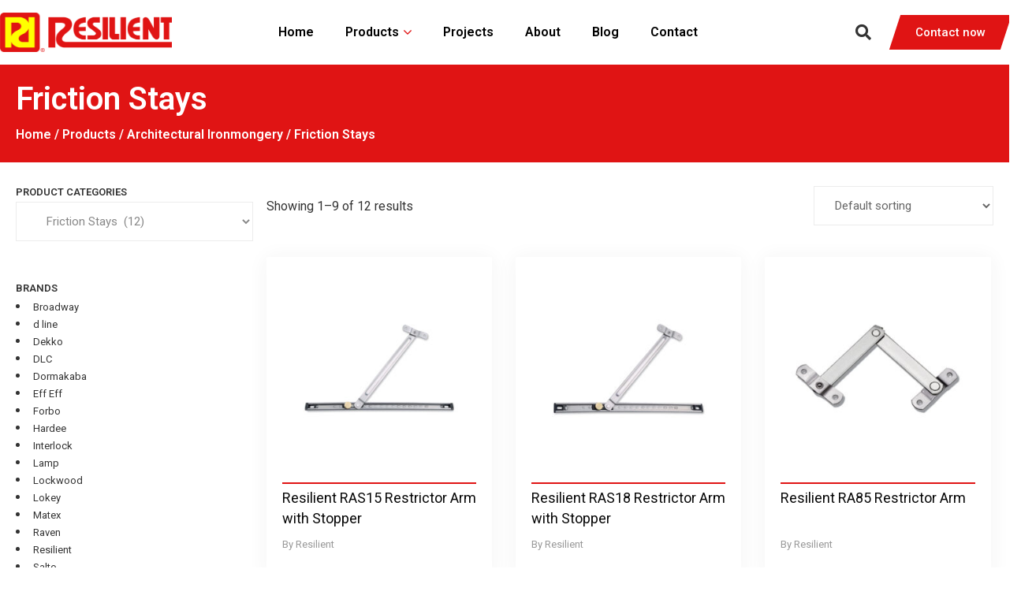

--- FILE ---
content_type: text/css
request_url: https://www.resilient.com.my/wp-content/cache/min/1/wp-content/themes/asri/assets/fonts/flaticon/css/flaticon.css?ver=1724137068
body_size: 11126
content:
@font-face{font-display:swap;font-family:"Flaticon";src:url(../../../../../../../../../../themes/asri/assets/fonts/flaticon/fonts/flaticon.eot);src:url("../../../../../../../../../../themes/asri/assets/fonts/flaticon/fonts/flaticon.eot?#iefix") format("embedded-opentype"),url(../../../../../../../../../../themes/asri/assets/fonts/flaticon/fonts/flaticon.woff2) format("woff2"),url(../../../../../../../../../../themes/asri/assets/fonts/flaticon/fonts/flaticon.woff) format("woff"),url(../../../../../../../../../../themes/asri/assets/fonts/flaticon/fonts/flaticon.ttf) format("truetype"),url("../../../../../../../../../../themes/asri/assets/fonts/flaticon/fonts/flaticon.svg#flaticon") format("svg");font-weight:400;font-style:normal}@media screen and (-webkit-min-device-pixel-ratio:0){@font-face{font-display:swap;font-family:"Flaticon";src:url("../../../../../../../../../../themes/asri/assets/fonts/flaticon/fonts/flaticon.svg#Flaticon") format("svg")}}[class^="flaticon-"],[class*=" flaticon-"]{display:inline-flex}[class^="flaticon-"]:before,[class*=" flaticon-"]:before,[class^="flaticon-"]:after,[class*=" flaticon-"]:after{font-family:Flaticon;font-size:inherit;font-style:normal;font-weight:400}.flaticon-play-button:before{content:"\f101"}.flaticon-dots-menu:before{content:"\f102"}.flaticon-round-delete-button:before{content:"\f103"}.flaticon-quotation-mark:before{content:"\f104"}.flaticon-security:before{content:"\f105"}.flaticon-shopping-bag:before{content:"\f106"}.flaticon-play-store:before{content:"\f107"}.flaticon-house:before{content:"\f108"}.flaticon-play:before{content:"\f109"}.flaticon-trophy:before{content:"\f10a"}.flaticon-add:before{content:"\f10b"}.flaticon-medal:before{content:"\f10c"}.flaticon-link:before{content:"\f10d"}.flaticon-wallet:before{content:"\f10e"}.flaticon-location:before{content:"\f10f"}.flaticon-left-arrow:before{content:"\f110"}.flaticon-right-arrow:before{content:"\f111"}.flaticon-quote:before{content:"\f112"}.flaticon-house-1:before{content:"\f113"}.flaticon-medicine:before{content:"\f114"}.flaticon-right-arrow-1:before{content:"\f115"}.flaticon-checked:before{content:"\f116"}.flaticon-search:before{content:"\f117"}.flaticon-download:before{content:"\f118"}.flaticon-play-1:before{content:"\f119"}.flaticon-shopping-bag-1:before{content:"\f11a"}.flaticon-sketch:before{content:"\f11b"}.flaticon-ai:before{content:"\f11c"}.flaticon-email:before{content:"\f11d"}.flaticon-discount:before{content:"\f11e"}.flaticon-home:before{content:"\f11f"}.flaticon-artificial-intelligence:before{content:"\f120"}.flaticon-social-care:before{content:"\f121"}.flaticon-star:before{content:"\f122"}.flaticon-customer-service:before{content:"\f123"}.flaticon-badge:before{content:"\f124"}.flaticon-whatsapp:before{content:"\f125"}.flaticon-check:before{content:"\f126"}.flaticon-blueprint:before{content:"\f127"}.flaticon-support:before{content:"\f128"}.flaticon-heart:before{content:"\f129"}.flaticon-user:before{content:"\f12a"}.flaticon-tools:before{content:"\f12b"}.flaticon-customer-support:before{content:"\f12c"}.flaticon-project-management:before{content:"\f12d"}.flaticon-field:before{content:"\f12e"}.flaticon-shield:before{content:"\f12f"}.flaticon-satisfaction:before{content:"\f130"}.flaticon-web-development:before{content:"\f131"}.flaticon-web-programming:before{content:"\f132"}.flaticon-web-design:before{content:"\f133"}.flaticon-messenger:before{content:"\f134"}.flaticon-comment:before{content:"\f135"}.flaticon-apple:before{content:"\f136"}.flaticon-bill:before{content:"\f137"}.flaticon-right-chevron:before{content:"\f138"}.flaticon-briefing:before{content:"\f139"}.flaticon-pricing:before{content:"\f13a"}.flaticon-worldwide:before{content:"\f13b"}.flaticon-deal:before{content:"\f13c"}.flaticon-medal-1:before{content:"\f13d"}.flaticon-telephone:before{content:"\f13e"}.flaticon-presentation:before{content:"\f13f"}.flaticon-ux:before{content:"\f140"}.flaticon-account:before{content:"\f141"}.flaticon-money:before{content:"\f142"}.flaticon-pattern-lock:before{content:"\f143"}.flaticon-email-1:before{content:"\f144"}.flaticon-roadmap:before{content:"\f145"}.flaticon-shopping-cart:before{content:"\f146"}.flaticon-company:before{content:"\f147"}.flaticon-fast-delivery:before{content:"\f148"}.flaticon-construction:before{content:"\f149"}.flaticon-payment-method:before{content:"\f14a"}.flaticon-real-estate:before{content:"\f14b"}.flaticon-project-management-1:before{content:"\f14c"}.flaticon-shopping-bag-2:before{content:"\f14d"}.flaticon-patient:before{content:"\f14e"}.flaticon-healthcare:before{content:"\f14f"}.flaticon-insurance:before{content:"\f150"}.flaticon-clock:before{content:"\f151"}.flaticon-color-palette:before{content:"\f152"}.flaticon-vector-idea:before{content:"\f153"}.flaticon-brain-process:before{content:"\f154"}.flaticon-shop:before{content:"\f155"}.flaticon-rent:before{content:"\f156"}.flaticon-solved:before{content:"\f157"}.flaticon-reset:before{content:"\f158"}.flaticon-maintenance:before{content:"\f159"}.flaticon-management:before{content:"\f15a"}.flaticon-project:before{content:"\f15b"}.flaticon-coding:before{content:"\f15c"}.flaticon-right:before{content:"\f15d"}.flaticon-examination:before{content:"\f15e"}.flaticon-team:before{content:"\f15f"}.flaticon-check-mark:before{content:"\f160"}.flaticon-location-1:before{content:"\f161"}.flaticon-search-1:before{content:"\f162"}.flaticon-crown:before{content:"\f163"}.flaticon-customer-service-1:before{content:"\f164"}.flaticon-talking:before{content:"\f165"}.flaticon-star-1:before{content:"\f166"}.flaticon-profit:before{content:"\f167"}.flaticon-liquid-soap:before{content:"\f168"}.flaticon-farming:before{content:"\f169"}.flaticon-location-2:before{content:"\f16a"}.flaticon-project-plan:before{content:"\f16b"}.flaticon-curve:before{content:"\f16c"}.flaticon-cube:before{content:"\f16d"}.flaticon-phone-ringing:before{content:"\f16e"}.flaticon-chat:before{content:"\f16f"}.flaticon-modern-house:before{content:"\f170"}.flaticon-badge-1:before{content:"\f171"}.flaticon-phone-ringing-1:before{content:"\f172"}.flaticon-send:before{content:"\f173"}.flaticon-career:before{content:"\f174"}.flaticon-trophy-1:before{content:"\f175"}.flaticon-list:before{content:"\f176"}.flaticon-cloud-storage:before{content:"\f177"}.flaticon-future-generation:before{content:"\f178"}.flaticon-target:before{content:"\f179"}.flaticon-search-2:before{content:"\f17a"}.flaticon-box:before{content:"\f17b"}.flaticon-phone-call:before{content:"\f17c"}.flaticon-telephone-call:before{content:"\f17d"}.flaticon-negotiation:before{content:"\f17e"}.flaticon-map:before{content:"\f17f"}.flaticon-shop-bag:before{content:"\f180"}.flaticon-next:before{content:"\f181"}.flaticon-chat-1:before{content:"\f182"}.flaticon-insurance-1:before{content:"\f183"}.flaticon-credit-card:before{content:"\f184"}.flaticon-arrow-right:before{content:"\f185"}.flaticon-coding-1:before{content:"\f186"}.flaticon-rating:before{content:"\f187"}.flaticon-growth:before{content:"\f188"}.flaticon-home-1:before{content:"\f189"}.flaticon-play-2:before{content:"\f18a"}.flaticon-complete:before{content:"\f18b"}.flaticon-suitcase:before{content:"\f18c"}.flaticon-police-badge:before{content:"\f18d"}.flaticon-geometrical-shapes:before{content:"\f18e"}.flaticon-screen-settings:before{content:"\f18f"}.flaticon-cubes:before{content:"\f190"}.flaticon-cube-1:before{content:"\f191"}.flaticon-right-arrow-2:before{content:"\f192"}.flaticon-check-1:before{content:"\f193"}.flaticon-sadness:before{content:"\f194"}.flaticon-bitcoin:before{content:"\f195"}.flaticon-adoption:before{content:"\f196"}.flaticon-instruction:before{content:"\f197"}.flaticon-valid:before{content:"\f198"}.flaticon-agreement:before{content:"\f199"}.flaticon-process:before{content:"\f19a"}.flaticon-skin-care:before{content:"\f19b"}.flaticon-cryptocurrency:before{content:"\f19c"}.flaticon-app-development:before{content:"\f19d"}.flaticon-app-development-1:before{content:"\f19e"}.flaticon-bag:before{content:"\f19f"}.flaticon-self-employed:before{content:"\f1a0"}.flaticon-good-review:before{content:"\f1a1"}.flaticon-email-marketing:before{content:"\f1a2"}.flaticon-integration:before{content:"\f1a3"}.flaticon-project-1:before{content:"\f1a4"}.flaticon-pitch:before{content:"\f1a5"}.flaticon-briefcase:before{content:"\f1a6"}.flaticon-hot-coffee:before{content:"\f1a7"}.flaticon-brainstorming:before{content:"\f1a8"}.flaticon-brainstorming-1:before{content:"\f1a9"}.flaticon-money-1:before{content:"\f1aa"}.flaticon-moodboard:before{content:"\f1ab"}.flaticon-map-1:before{content:"\f1ac"}.flaticon-dashboard:before{content:"\f1ad"}.flaticon-cost-per-click:before{content:"\f1ae"}.flaticon-programming:before{content:"\f1af"}.flaticon-cloud-service:before{content:"\f1b0"}.flaticon-agreement-1:before{content:"\f1b1"}.flaticon-human-rights:before{content:"\f1b2"}.flaticon-team-1:before{content:"\f1b3"}.flaticon-market:before{content:"\f1b4"}.flaticon-consultation:before{content:"\f1b5"}.flaticon-layers:before{content:"\f1b6"}.flaticon-3d-printer:before{content:"\f1b7"}.flaticon-focus:before{content:"\f1b8"}.flaticon-ruler:before{content:"\f1b9"}.flaticon-ruler-1:before{content:"\f1ba"}.flaticon-phone-call-1:before{content:"\f1bb"}.flaticon-speech-bubble:before{content:"\f1bc"}.flaticon-placeholder:before{content:"\f1bd"}.flaticon-download-1:before{content:"\f1be"}.flaticon-money-bag:before{content:"\f1bf"}.flaticon-increase:before{content:"\f1c0"}.flaticon-up-right-arrow:before{content:"\f1c1"}.flaticon-communication:before{content:"\f1c2"}.flaticon-business-and-finance:before{content:"\f1c3"}.flaticon-target-1:before{content:"\f1c4"}.flaticon-research:before{content:"\f1c5"}.flaticon-consulting:before{content:"\f1c6"}.flaticon-share:before{content:"\f1c7"}.flaticon-right-arrow-3:before{content:"\f1c8"}.flaticon-strategy:before{content:"\f1c9"}.flaticon-employees:before{content:"\f1ca"}.flaticon-money-2:before{content:"\f1cb"}.flaticon-tv-show:before{content:"\f1cc"}.flaticon-video:before{content:"\f1cd"}.flaticon-product:before{content:"\f1ce"}.flaticon-edit-image:before{content:"\f1cf"}.flaticon-user-1:before{content:"\f1d0"}.flaticon-like:before{content:"\f1d1"}.flaticon-creative:before{content:"\f1d2"}.flaticon-career-1:before{content:"\f1d3"}.flaticon-conversation:before{content:"\f1d4"}.flaticon-pdf-file:before{content:"\f1d5"}.flaticon-headphones:before{content:"\f1d6"}.flaticon-growth-1:before{content:"\f1d7"}.flaticon-portfolio:before{content:"\f1d8"}.flaticon-strategy-1:before{content:"\f1d9"}.flaticon-medal-2:before{content:"\f1da"}.flaticon-work-from-home:before{content:"\f1db"}.flaticon-video-call:before{content:"\f1dc"}.flaticon-interest:before{content:"\f1dd"}.flaticon-sync:before{content:"\f1de"}.flaticon-checked-1:before{content:"\f1df"}.flaticon-extension:before{content:"\f1e0"}.flaticon-rating-1:before{content:"\f1e1"}.flaticon-click:before{content:"\f1e2"}.flaticon-title:before{content:"\f1e3"}.flaticon-shield-1:before{content:"\f1e4"}.flaticon-footer:before{content:"\f1e5"}.flaticon-header:before{content:"\f1e6"}.flaticon-animate:before{content:"\f1e7"}

--- FILE ---
content_type: text/css
request_url: https://www.resilient.com.my/wp-content/cache/min/1/wp-content/themes/asri/assets/css/caseicon.css?ver=1724137068
body_size: 4798
content:
@font-face{font-display:swap;font-family:"Caseicon";src:url(../../../../../../../../themes/asri/assets/fonts/caseicon/caseicon.eot);src:url("../../../../../../../../themes/asri/assets/fonts/caseicon/caseicon.eot?#iefix") format("embedded-opentype"),url(../../../../../../../../themes/asri/assets/fonts/caseicon/caseicon.woff2) format("woff2"),url(../../../../../../../../themes/asri/assets/fonts/caseicon/caseicon.woff) format("woff"),url(../../../../../../../../themes/asri/assets/fonts/caseicon/caseicon.ttf) format("truetype"),url("../../../../../../../../themes/asri/assets/fonts/caseicon/caseicon.svg#caseicon") format("svg");font-weight:400;font-style:normal}@media screen and (-webkit-min-device-pixel-ratio:0){@font-face{font-display:swap;font-family:"Caseicon";src:url("../../../../../../../../themes/asri/assets/fonts/caseicon/caseicon.svg#Caseicon") format("svg")}}[class^="caseicon-"],[class*=" caseicon-"]{display:inline-block}[class^="caseicon-"]:before,[class*=" caseicon-"]:before,[class^="caseicon-"]:after,[class*=" caseicon-"]:after{font-family:Caseicon;font-style:normal;font-weight:400}.caseicon-view-alt:before{content:"\f101"}.caseicon-random:before{content:"\f102"}.caseicon-grid:before{content:"\f103"}.caseicon-location:before{content:"\f104"}.caseicon-close-alt:before{content:"\f105"}.caseicon-user-alt:before{content:"\f106"}.caseicon-pin2:before{content:"\f107"}.caseicon-calendar:before{content:"\f108"}.caseicon-behance:before{content:"\f109"}.caseicon-tripadvisor:before{content:"\f10a"}.caseicon-play1:before{content:"\f10b"}.caseicon-yelp:before{content:"\f10c"}.caseicon-close-solid:before{content:"\f10d"}.caseicon-link4:before{content:"\f10e"}.caseicon-long-arrow-right-two:before{content:"\f10f"}.caseicon-pin:before{content:"\f110"}.caseicon-play4:before{content:"\f111"}.caseicon-tick:before{content:"\f112"}.caseicon-link2:before{content:"\f113"}.caseicon-tags-alt:before{content:"\f114"}.caseicon-list:before{content:"\f115"}.caseicon-link3:before{content:"\f116"}.caseicon-tumblr:before{content:"\f117"}.caseicon-placeholder:before{content:"\f118"}.caseicon-check-mark:before{content:"\f119"}.caseicon-clock:before{content:"\f11a"}.caseicon-time:before{content:"\f11b"}.caseicon-play2:before{content:"\f11c"}.caseicon-link:before{content:"\f11d"}.caseicon-check:before{content:"\f11e"}.caseicon-comment-solid:before{content:"\f11f"}.caseicon-calendar-1:before{content:"\f120"}.caseicon-vimeo:before{content:"\f121"}.caseicon-people-location:before{content:"\f122"}.caseicon-pinterest:before{content:"\f123"}.caseicon-facebook:before{content:"\f124"}.caseicon-map:before{content:"\f125"}.caseicon-close:before{content:"\f126"}.caseicon-close3:before{content:"\f127"}.caseicon-close-outline:before{content:"\f128"}.caseicon-instagram:before{content:"\f129"}.caseicon-folder:before{content:"\f12a"}.caseicon-clock-1:before{content:"\f12b"}.caseicon-search:before{content:"\f12c"}.caseicon-refresh:before{content:"\f12d"}.caseicon-long-arrow-right:before{content:"\f12e"}.caseicon-heart-alt:before{content:"\f12f"}.caseicon-quote-bottom:before{content:"\f130"}.caseicon-double-chevron-down:before{content:"\f131"}.caseicon-comment:before{content:"\f132"}.caseicon-android:before{content:"\f133"}.caseicon-double-chevron-right:before{content:"\f134"}.caseicon-linkedin:before{content:"\f135"}.caseicon-angle-arrow-left:before{content:"\f136"}.caseicon-right-arrow:before{content:"\f137"}.caseicon-open-folder:before{content:"\f138"}.caseicon-zoom-in:before{content:"\f139"}.caseicon-double-chevron-left:before{content:"\f13a"}.caseicon-envelope:before{content:"\f13b"}.caseicon-caret-arrow-down:before{content:"\f13c"}.caseicon-angle-arrow-up:before{content:"\f13d"}.caseicon-double-chevron-up:before{content:"\f13e"}.caseicon-left-arrow:before{content:"\f13f"}.caseicon-youtube:before{content:"\f140"}.caseicon-tags:before{content:"\f141"}.caseicon-long-arrow-right-three:before{content:"\f142"}.caseicon-calendar-2:before{content:"\f143"}.caseicon-calendar-alt:before{content:"\f144"}.caseicon-shopping-cart-alt:before{content:"\f145"}.caseicon-arrows-updown:before{content:"\f146"}.caseicon-home:before{content:"\f147"}.caseicon-caret-arrow-up:before{content:"\f148"}.caseicon-quote-left:before{content:"\f149"}.caseicon-skype:before{content:"\f14a"}.caseicon-twitter:before{content:"\f14b"}.caseicon-play3:before{content:"\f14c"}.caseicon-angle-arrow-right:before{content:"\f14d"}.caseicon-user:before{content:"\f14e"}.caseicon-dribbble:before{content:"\f14f"}.caseicon-angle-arrow-down:before{content:"\f150"}.caseicon-shopping-cart:before{content:"\f151"}.caseicon-long-arrow-left:before{content:"\f152"}.caseicon-marker:before{content:"\f153"}.caseicon-refresh-arrow:before{content:"\f154"}.caseicon-phone:before{content:"\f155"}

--- FILE ---
content_type: text/css
request_url: https://www.resilient.com.my/wp-content/cache/min/1/wp-content/cache/busting/1/sccss.css?ver=1724137070
body_size: 7553
content:
.pxl-nav-menu .elementor-widget-image-box .elementor-image-box-title a:hover{color:var(--e-global-color-primary)}@media only screen and (min-width:1024px){.mobile-only{display:none!important}}#pxl-main{max-width:100%}@media only screen and (max-width:1023px){.pxl-mega-menu .elementor-image-box-img{display:none!important}.pxl-mega-menu .elementor-widget-image-box .elementor-image-box-title a{text-align:left!important;margin-left:15px;font-weight:400!important}.pxl-menu-primary .pxl-megamenu .pxl-heading{padding:0!important;border-bottom:0!important}.pxl-menu-primary .pxl-megamenu h3.pxl-item--title a{font-weight:500;font-size:13px;border:0!important;line-height:1.3em;margin-top:17px}.pxl-megamenu .elementor-icon-list-items a{border:0!important}}@media only screen and (min-width:1024px){.woocommerce-page #pxl-page-title-elementor .pxl-item--title{font-size:40px!important}}.woocommerce ul.products li.product .woocommerce-product-title,.woocommerce .woocommerce-product-title{min-height:55px}.woocommerce-product-inner .woocommerce-add-to-cart{display:none!important}.pwb-brands-in-loop a:before{content:'By '}.pwb-brands-in-loop{position:absolute;bottom:30px;text-align:center;width:100%}.woocommerce-page .pwb-brands-in-loop{width:90%}.pwb-brands-in-loop a{font-size:13px;color:#999999!important}.woocommerce .woocommerce-product-inner .woocommerce-product-content{padding:4px 20px 22px}a.woocommerce-LoopProduct-link.woocommerce-loop-product__link{display:none!important}.post-type-archive-product .woocommerce-topbar{display:none!important}.widget-title:before{display:none}.pwb-filter-products li{list-style:none}.yith-wcan-filters .yith-wcan-filter .filter-title,.widget-title{font-size:13px;text-transform:uppercase;font-weight:600;margin-bottom:5px;color:#333;padding-bottom:0}.yith-wcan-filters .yith-wcan-filter .filter-items .filter-item>a,.yith-wcan-filters .yith-wcan-filter .filter-items .filter-item>label>a,.pwb-filter-products label{font-size:13px}.yith-wcan-filters .yith-wcan-filter .filter-items .filter-item{line-height:1.5}.pwb-filter-products input[type=checkbox]{margin-right:4px!important}.widget_yith-woocommerce-ajax-navigation-filters{margin-bottom:0!important}.product-summary-title{font-size:30px;color:var(--e-global-color-primary)}.product-summary-title.specification{margin-top:40px}.product-cta{display:flex}.product-cta a{border-radius:0;margin-right:10px}.product-cta i{margin-right:8px}.pxl-wapper .pxl-btn-effect9:before{border:0!important}.woocommerce table.shop_attributes,.woocommerce table.shop_attributes th,.woocommerce table.shop_attributes td{border:none;background:transparent!important}.woocommerce table.shop_attributes th,.woocommerce table.shop_attributes td{text-align:left;padding:0;vertical-align:baseline}.pxl-portfolio-carousel5 .pxl-item--holder:before{background-color:#d000008a;z-index:-1;-webkit-transition:all 0.22s cubic-bezier(.645,.045,.355,1);-khtml-transition:all 0.22s cubic-bezier(.645,.045,.355,1);-moz-transition:all 0.22s cubic-bezier(.645,.045,.355,1);-ms-transition:all 0.22s cubic-bezier(.645,.045,.355,1);-o-transition:all 0.22s cubic-bezier(.645,.045,.355,1);transition:all 0.22s cubic-bezier(.645,.045,.355,1);opacity:0}.woocommerce table.shop_attributes td{font-style:normal!important}.woocommerce .woocommerce-product-inner .woocommerce-product-content{text-align:left}.woocommerce .woocommerce-product-category{display:none}.woocommerce-page .pwb-brands-in-loop{text-align:left;margin-left:20px}.woocommerce .woocommerce-product-inner .woocommerce-product-content{border-top:2px solid #E01414;padding:5px 0 20px 0;margin:0 20px}a{font-family:Roboto!important}.widget_media_gallery .gallery,.elementor-widget-wp-widget-media_gallery .gallery,.elementor-widget-image-gallery .gallery{padding-top:20px!important}.post-template #pxl-main,.blog #pxl-main{padding-bottom:0}@media screen and (min-width:1200px){.blog #pxl-wapper .container{max-width:1200px}.blog .pxl---post .pxl-item--image img{width:1200px!important}}@media only screen and (max-width:1023px){.pxl-content-area{padding:0 15px!important}}.pxl---post .pxl-item--image img{border-radius:0 0 0 0!important;-webkit-border-radius:0 0 0 0!important}.comment-reply-title,.comments-title{font-size:22px;margin-bottom:28px;padding-bottom:10px;position:relative;display:none;font-weight:700}.widget_media_gallery .gallery,.elementor-widget-wp-widget-media_gallery .gallery,.elementor-widget-image-gallery .gallery{padding-top:0px!important}.pxl-sidebar-area .widget{margin-bottom:35px}.widget_search .search-field{border-color:#ececf0;color:#222;padding-left:24px;margin-bottom:30px}.comment-reply-title,.comments-title{display:block}.container{width:fit-content;margin-right:auto;margin-left:auto}@media (min-width:992px){.col-lg-3{-webkit-box-flex:0;-ms-flex:0 0 25%;flex:0 0 25%;max-width:25%;padding-right:2px}.pxl---post{padding-right:0}.widget_pxl_recent_posts .pxl-item--meta{margin:20px!important}.pxl--post-footer{display:flex;flex-wrap:wrap;padding:0 0 10px;border-bottom:1px solid #e2e2e2;width:100%;margin:-20px}.comments-area .comment-respond{margin-top:50px;padding-right:4%}.pxl-post--navigation{border-bottom:1px solid #e2e2e2;padding:32px 0 40px;display:flex;flex-wrap:wrap;margin:20px}.widget_pxl_recent_posts .pxl--item{display:inline-flex;flex-wrap:nowrap;border-bottom:1px solid #e2e2e7;margin-bottom:5px;padding-bottom:5px;align-items:center}}.comment-reply-title,.comments-title{display:block;display:none}.comment-list{padding:0;list-style:none;max-width:800px;display:none}#commentform{padding:10px 34px 40px 34px;background-color:#fff;-webkit-box-shadow:0 0 35px rgba(12,12,12,.05);-khtml-box-shadow:0 0 35px rgba(12,12,12,.05);-moz-box-shadow:0 0 35px rgba(12,12,12,.05);-ms-box-shadow:0 0 35px rgba(12,12,12,.05);-o-box-shadow:0 0 35px rgba(12,12,12,.05);box-shadow:0 0 35px rgba(12,12,12,.05);display:none}.widget_pxl_recent_posts .pxl--item{display:inline-flex;flex-wrap:nowrap;border-bottom:1px solid #e2e2e7;margin-bottom:0;padding-bottom:0;margin-top:0;align-items:center;justify-content:center;align-content:center}.single-post .pxl-item--meta{margin-right:20px}@media only screen and (min-width:1024px){.blog .pxl-content-area.col-lg-9{padding-left:0!important}}.pxl---post .pxl-item--readmore a:before{transform:skewX(0)}.widget_pxl_recent_posts .pxl-item--img{width:58px;min-width:58px;margin-right:20px;margin-top:-30px}.widget_pxl_recent_posts .pxl--item:last-child{border-bottom:none;margin-top:20px}.widget_pxl_recent_posts .pxl--item{display:inline-flex;flex-wrap:nowrap;border-bottom:1px solid #e2e2e7;margin-bottom:15px;padding-bottom:15px;align-items:center;margin-top:30px}.widget_pxl_recent_posts .pxl-item--title{margin-top:-30px;margin-bottom:3px;font-size:16px;line-height:24px}#pxl-wapper .container{max-width:1270px;width:100%}@media only screen and (min-width:1024px){.single-post .pxl---post .pxl-item--image img{width:100%}.single-post .pxl-content-area.col-lg-9{padding-right:15px!important}}.blog #pxl-wapper .container{max-width:1270px}#pxl-main{padding:30px 0}.pxl-grid-filter4 .filter-item-count{font-size:11px;color:#858585;position:absolute;top:-6px;right:-10px;display:none}.widget_product_categories .select2:nth-of-type(2){display:none!important}.select2-container--default .select2-selection--single .select2-selection__arrow{top:50%!important}.select2-container .select2-selection--single{height:40px!important}.select2-container--default .select2-selection--single .select2-selection__rendered{line-height:40px!important}